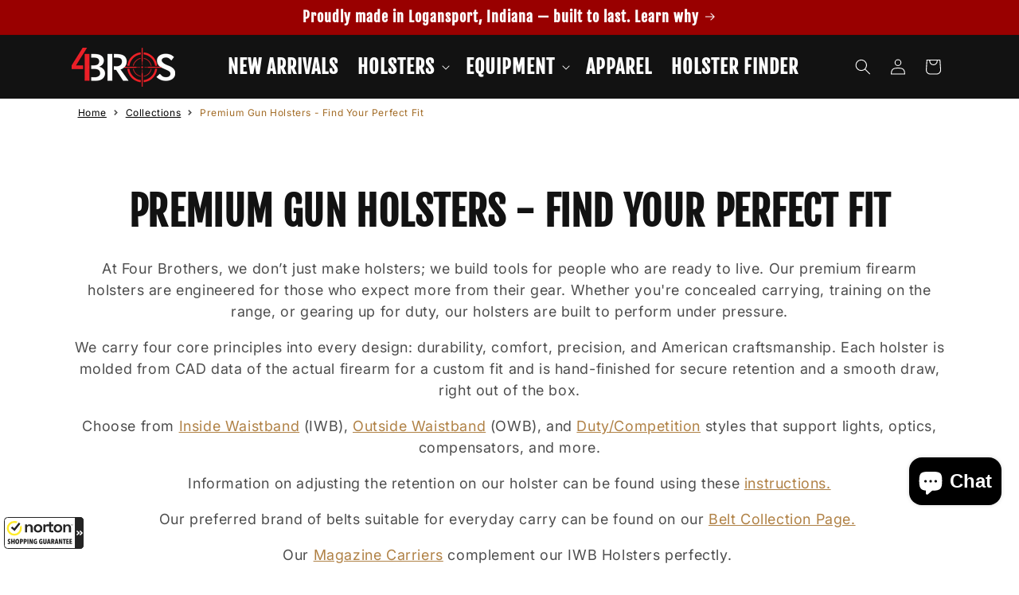

--- FILE ---
content_type: text/javascript; charset=utf-8
request_url: https://fourbrothersinc.com/products/Norton-Shopping-Guarantee-with-Package-Protection.js
body_size: 2735
content:
{"id":9767653671212,"title":"Norton Shopping Guarantee with Package Protection","handle":"norton-shopping-guarantee-with-package-protection","description":"\u003cp\u003eProtect your purchase from lost, damaged, or stolen shipments, and enjoy 30 days of coverage from Norton Shopping Guarantee.\u003c\/p\u003e\u003cp\u003eWhen you add Norton Shopping Guarantee to your cart during checkout, you will receive our full suite of benefits including   Package Protection by EasyPost, Identity Theft Protection, a Purchase Guarantee, and a Low Price Guarantee.\u003c\/p\u003e\u003cp\u003eNorton Shopping Guarantee with Package Protection is the ultimate solution to shop with confidence on your favorite online stores,   with all around protection from purchase to delivery. Our service is designed to protect you from fraud, identity theft, and shipping damage,   ensuring that every purchase you make is secure and hassle-free.\u003c\/p\u003e\u003cp\u003e\u003ca href=\"https:\/\/norton.buysafe.com\/shoppers\/package-protection\/\" target=\"_blank\"\u003eLearn more about Norton Shopping Guarantee with Package Protection\u003c\/a\u003e.\u003c\/p\u003e","published_at":"2024-12-20T10:06:23-05:00","created_at":"2024-12-20T10:06:23-05:00","vendor":"Norton Shopping Guarantee","type":"NSG Purchase Protection","tags":["NSG Purchase Protection"],"price":98,"price_min":98,"price_max":9998,"available":true,"price_varies":true,"compare_at_price":98,"compare_at_price_min":98,"compare_at_price_max":9998,"compare_at_price_varies":true,"variants":[{"id":50342524092716,"title":"$.98","option1":"$.98","option2":null,"option3":null,"sku":"NSG-PROTECT-000-049","requires_shipping":true,"taxable":false,"featured_image":null,"available":true,"name":"Norton Shopping Guarantee with Package Protection - $.98","public_title":"$.98","options":["$.98"],"price":98,"weight":0,"compare_at_price":98,"inventory_management":null,"barcode":null,"requires_selling_plan":false,"selling_plan_allocations":[]},{"id":50342524125484,"title":"$1.08","option1":"$1.08","option2":null,"option3":null,"sku":"NSG-PROTECT-049-054","requires_shipping":true,"taxable":false,"featured_image":null,"available":true,"name":"Norton Shopping Guarantee with Package Protection - $1.08","public_title":"$1.08","options":["$1.08"],"price":108,"weight":0,"compare_at_price":108,"inventory_management":null,"barcode":null,"requires_selling_plan":false,"selling_plan_allocations":[]},{"id":50342524158252,"title":"$1.18","option1":"$1.18","option2":null,"option3":null,"sku":"NSG-PROTECT-054-059","requires_shipping":true,"taxable":false,"featured_image":null,"available":true,"name":"Norton Shopping Guarantee with Package Protection - $1.18","public_title":"$1.18","options":["$1.18"],"price":118,"weight":0,"compare_at_price":118,"inventory_management":null,"barcode":null,"requires_selling_plan":false,"selling_plan_allocations":[]},{"id":50342524191020,"title":"$1.28","option1":"$1.28","option2":null,"option3":null,"sku":"NSG-PROTECT-059-064","requires_shipping":true,"taxable":false,"featured_image":null,"available":true,"name":"Norton Shopping Guarantee with Package Protection - $1.28","public_title":"$1.28","options":["$1.28"],"price":128,"weight":0,"compare_at_price":128,"inventory_management":null,"barcode":null,"requires_selling_plan":false,"selling_plan_allocations":[]},{"id":50342524223788,"title":"$1.38","option1":"$1.38","option2":null,"option3":null,"sku":"NSG-PROTECT-064-069","requires_shipping":true,"taxable":false,"featured_image":null,"available":true,"name":"Norton Shopping Guarantee with Package Protection - $1.38","public_title":"$1.38","options":["$1.38"],"price":138,"weight":5,"compare_at_price":138,"inventory_management":null,"barcode":null,"requires_selling_plan":false,"selling_plan_allocations":[]},{"id":50342524256556,"title":"$1.48","option1":"$1.48","option2":null,"option3":null,"sku":"NSG-PROTECT-069-074","requires_shipping":true,"taxable":false,"featured_image":null,"available":true,"name":"Norton Shopping Guarantee with Package Protection - $1.48","public_title":"$1.48","options":["$1.48"],"price":148,"weight":0,"compare_at_price":148,"inventory_management":null,"barcode":null,"requires_selling_plan":false,"selling_plan_allocations":[]},{"id":50342524289324,"title":"$1.58","option1":"$1.58","option2":null,"option3":null,"sku":"NSG-PROTECT-074-079","requires_shipping":true,"taxable":false,"featured_image":null,"available":true,"name":"Norton Shopping Guarantee with Package Protection - $1.58","public_title":"$1.58","options":["$1.58"],"price":158,"weight":0,"compare_at_price":158,"inventory_management":null,"barcode":null,"requires_selling_plan":false,"selling_plan_allocations":[]},{"id":50342524322092,"title":"$1.78","option1":"$1.78","option2":null,"option3":null,"sku":"NSG-PROTECT-079-089","requires_shipping":true,"taxable":false,"featured_image":null,"available":true,"name":"Norton Shopping Guarantee with Package Protection - $1.78","public_title":"$1.78","options":["$1.78"],"price":178,"weight":0,"compare_at_price":178,"inventory_management":null,"barcode":null,"requires_selling_plan":false,"selling_plan_allocations":[]},{"id":50342524354860,"title":"$1.98","option1":"$1.98","option2":null,"option3":null,"sku":"NSG-PROTECT-089-099","requires_shipping":true,"taxable":false,"featured_image":null,"available":true,"name":"Norton Shopping Guarantee with Package Protection - $1.98","public_title":"$1.98","options":["$1.98"],"price":198,"weight":0,"compare_at_price":198,"inventory_management":null,"barcode":null,"requires_selling_plan":false,"selling_plan_allocations":[]},{"id":50342524387628,"title":"$2.18","option1":"$2.18","option2":null,"option3":null,"sku":"NSG-PROTECT-099-109","requires_shipping":true,"taxable":false,"featured_image":null,"available":true,"name":"Norton Shopping Guarantee with Package Protection - $2.18","public_title":"$2.18","options":["$2.18"],"price":218,"weight":0,"compare_at_price":218,"inventory_management":null,"barcode":null,"requires_selling_plan":false,"selling_plan_allocations":[]},{"id":50342524420396,"title":"$2.38","option1":"$2.38","option2":null,"option3":null,"sku":"NSG-PROTECT-109-119","requires_shipping":true,"taxable":false,"featured_image":null,"available":true,"name":"Norton Shopping Guarantee with Package Protection - $2.38","public_title":"$2.38","options":["$2.38"],"price":238,"weight":0,"compare_at_price":238,"inventory_management":null,"barcode":null,"requires_selling_plan":false,"selling_plan_allocations":[]},{"id":50342524453164,"title":"$2.58","option1":"$2.58","option2":null,"option3":null,"sku":"NSG-PROTECT-119-129","requires_shipping":true,"taxable":false,"featured_image":null,"available":true,"name":"Norton Shopping Guarantee with Package Protection - $2.58","public_title":"$2.58","options":["$2.58"],"price":258,"weight":0,"compare_at_price":258,"inventory_management":null,"barcode":null,"requires_selling_plan":false,"selling_plan_allocations":[]},{"id":50342524485932,"title":"$2.78","option1":"$2.78","option2":null,"option3":null,"sku":"NSG-PROTECT-129-139","requires_shipping":true,"taxable":false,"featured_image":null,"available":true,"name":"Norton Shopping Guarantee with Package Protection - $2.78","public_title":"$2.78","options":["$2.78"],"price":278,"weight":0,"compare_at_price":278,"inventory_management":null,"barcode":null,"requires_selling_plan":false,"selling_plan_allocations":[]},{"id":50342524518700,"title":"$2.98","option1":"$2.98","option2":null,"option3":null,"sku":"NSG-PROTECT-139-149","requires_shipping":true,"taxable":false,"featured_image":null,"available":true,"name":"Norton Shopping Guarantee with Package Protection - $2.98","public_title":"$2.98","options":["$2.98"],"price":298,"weight":0,"compare_at_price":298,"inventory_management":null,"barcode":null,"requires_selling_plan":false,"selling_plan_allocations":[]},{"id":50342524551468,"title":"$3.18","option1":"$3.18","option2":null,"option3":null,"sku":"NSG-PROTECT-149-159","requires_shipping":true,"taxable":false,"featured_image":null,"available":true,"name":"Norton Shopping Guarantee with Package Protection - $3.18","public_title":"$3.18","options":["$3.18"],"price":318,"weight":0,"compare_at_price":318,"inventory_management":null,"barcode":null,"requires_selling_plan":false,"selling_plan_allocations":[]},{"id":50342524584236,"title":"$3.38","option1":"$3.38","option2":null,"option3":null,"sku":"NSG-PROTECT-159-169","requires_shipping":true,"taxable":false,"featured_image":null,"available":true,"name":"Norton Shopping Guarantee with Package Protection - $3.38","public_title":"$3.38","options":["$3.38"],"price":338,"weight":0,"compare_at_price":338,"inventory_management":null,"barcode":null,"requires_selling_plan":false,"selling_plan_allocations":[]},{"id":50342524617004,"title":"$3.58","option1":"$3.58","option2":null,"option3":null,"sku":"NSG-PROTECT-169-179","requires_shipping":true,"taxable":false,"featured_image":null,"available":true,"name":"Norton Shopping Guarantee with Package Protection - $3.58","public_title":"$3.58","options":["$3.58"],"price":358,"weight":0,"compare_at_price":358,"inventory_management":null,"barcode":null,"requires_selling_plan":false,"selling_plan_allocations":[]},{"id":50342524649772,"title":"$3.78","option1":"$3.78","option2":null,"option3":null,"sku":"NSG-PROTECT-179-189","requires_shipping":true,"taxable":false,"featured_image":null,"available":true,"name":"Norton Shopping Guarantee with Package Protection - $3.78","public_title":"$3.78","options":["$3.78"],"price":378,"weight":0,"compare_at_price":378,"inventory_management":null,"barcode":null,"requires_selling_plan":false,"selling_plan_allocations":[]},{"id":50342524682540,"title":"$3.98","option1":"$3.98","option2":null,"option3":null,"sku":"NSG-PROTECT-189-199","requires_shipping":true,"taxable":false,"featured_image":null,"available":true,"name":"Norton Shopping Guarantee with Package Protection - $3.98","public_title":"$3.98","options":["$3.98"],"price":398,"weight":0,"compare_at_price":398,"inventory_management":null,"barcode":null,"requires_selling_plan":false,"selling_plan_allocations":[]},{"id":50342524715308,"title":"$4.48","option1":"$4.48","option2":null,"option3":null,"sku":"NSG-PROTECT-199-224","requires_shipping":true,"taxable":false,"featured_image":null,"available":true,"name":"Norton Shopping Guarantee with Package Protection - $4.48","public_title":"$4.48","options":["$4.48"],"price":448,"weight":0,"compare_at_price":448,"inventory_management":null,"barcode":null,"requires_selling_plan":false,"selling_plan_allocations":[]},{"id":50342524748076,"title":"$4.98","option1":"$4.98","option2":null,"option3":null,"sku":"NSG-PROTECT-224-249","requires_shipping":true,"taxable":false,"featured_image":null,"available":true,"name":"Norton Shopping Guarantee with Package Protection - $4.98","public_title":"$4.98","options":["$4.98"],"price":498,"weight":0,"compare_at_price":498,"inventory_management":null,"barcode":null,"requires_selling_plan":false,"selling_plan_allocations":[]},{"id":50342524780844,"title":"$5.48","option1":"$5.48","option2":null,"option3":null,"sku":"NSG-PROTECT-249-274","requires_shipping":true,"taxable":false,"featured_image":null,"available":true,"name":"Norton Shopping Guarantee with Package Protection - $5.48","public_title":"$5.48","options":["$5.48"],"price":548,"weight":0,"compare_at_price":548,"inventory_management":null,"barcode":null,"requires_selling_plan":false,"selling_plan_allocations":[]},{"id":50342524813612,"title":"$5.98","option1":"$5.98","option2":null,"option3":null,"sku":"NSG-PROTECT-274-299","requires_shipping":true,"taxable":false,"featured_image":null,"available":true,"name":"Norton Shopping Guarantee with Package Protection - $5.98","public_title":"$5.98","options":["$5.98"],"price":598,"weight":0,"compare_at_price":598,"inventory_management":null,"barcode":null,"requires_selling_plan":false,"selling_plan_allocations":[]},{"id":50342524846380,"title":"$6.48","option1":"$6.48","option2":null,"option3":null,"sku":"NSG-PROTECT-299-324","requires_shipping":true,"taxable":false,"featured_image":null,"available":true,"name":"Norton Shopping Guarantee with Package Protection - $6.48","public_title":"$6.48","options":["$6.48"],"price":648,"weight":0,"compare_at_price":648,"inventory_management":null,"barcode":null,"requires_selling_plan":false,"selling_plan_allocations":[]},{"id":50342524879148,"title":"$6.98","option1":"$6.98","option2":null,"option3":null,"sku":"NSG-PROTECT-324-349","requires_shipping":true,"taxable":false,"featured_image":null,"available":true,"name":"Norton Shopping Guarantee with Package Protection - $6.98","public_title":"$6.98","options":["$6.98"],"price":698,"weight":0,"compare_at_price":698,"inventory_management":null,"barcode":null,"requires_selling_plan":false,"selling_plan_allocations":[]},{"id":50342524911916,"title":"$7.48","option1":"$7.48","option2":null,"option3":null,"sku":"NSG-PROTECT-349-374","requires_shipping":false,"taxable":false,"featured_image":null,"available":true,"name":"Norton Shopping Guarantee with Package Protection - $7.48","public_title":"$7.48","options":["$7.48"],"price":748,"weight":0,"compare_at_price":748,"inventory_management":null,"barcode":null,"requires_selling_plan":false,"selling_plan_allocations":[]},{"id":50342524944684,"title":"$7.98","option1":"$7.98","option2":null,"option3":null,"sku":"NSG-PROTECT-374-399","requires_shipping":false,"taxable":false,"featured_image":null,"available":true,"name":"Norton Shopping Guarantee with Package Protection - $7.98","public_title":"$7.98","options":["$7.98"],"price":798,"weight":0,"compare_at_price":798,"inventory_management":null,"barcode":null,"requires_selling_plan":false,"selling_plan_allocations":[]},{"id":50342524977452,"title":"$8.48","option1":"$8.48","option2":null,"option3":null,"sku":"NSG-PROTECT-399-424","requires_shipping":false,"taxable":false,"featured_image":null,"available":true,"name":"Norton Shopping Guarantee with Package Protection - $8.48","public_title":"$8.48","options":["$8.48"],"price":848,"weight":0,"compare_at_price":848,"inventory_management":null,"barcode":null,"requires_selling_plan":false,"selling_plan_allocations":[]},{"id":50342525010220,"title":"$8.98","option1":"$8.98","option2":null,"option3":null,"sku":"NSG-PROTECT-424-449","requires_shipping":false,"taxable":false,"featured_image":null,"available":true,"name":"Norton Shopping Guarantee with Package Protection - $8.98","public_title":"$8.98","options":["$8.98"],"price":898,"weight":0,"compare_at_price":898,"inventory_management":null,"barcode":null,"requires_selling_plan":false,"selling_plan_allocations":[]},{"id":50342525042988,"title":"$9.98","option1":"$9.98","option2":null,"option3":null,"sku":"NSG-PROTECT-449-499","requires_shipping":false,"taxable":false,"featured_image":null,"available":true,"name":"Norton Shopping Guarantee with Package Protection - $9.98","public_title":"$9.98","options":["$9.98"],"price":998,"weight":0,"compare_at_price":998,"inventory_management":null,"barcode":null,"requires_selling_plan":false,"selling_plan_allocations":[]},{"id":50342525075756,"title":"$10.98","option1":"$10.98","option2":null,"option3":null,"sku":"NSG-PROTECT-499-549","requires_shipping":false,"taxable":false,"featured_image":null,"available":true,"name":"Norton Shopping Guarantee with Package Protection - $10.98","public_title":"$10.98","options":["$10.98"],"price":1098,"weight":0,"compare_at_price":1098,"inventory_management":null,"barcode":null,"requires_selling_plan":false,"selling_plan_allocations":[]},{"id":50342525108524,"title":"$11.98","option1":"$11.98","option2":null,"option3":null,"sku":"NSG-PROTECT-549-599","requires_shipping":false,"taxable":false,"featured_image":null,"available":true,"name":"Norton Shopping Guarantee with Package Protection - $11.98","public_title":"$11.98","options":["$11.98"],"price":1198,"weight":0,"compare_at_price":1198,"inventory_management":null,"barcode":null,"requires_selling_plan":false,"selling_plan_allocations":[]},{"id":50342525141292,"title":"$12.98","option1":"$12.98","option2":null,"option3":null,"sku":"NSG-PROTECT-599-649","requires_shipping":false,"taxable":false,"featured_image":null,"available":true,"name":"Norton Shopping Guarantee with Package Protection - $12.98","public_title":"$12.98","options":["$12.98"],"price":1298,"weight":0,"compare_at_price":1298,"inventory_management":null,"barcode":null,"requires_selling_plan":false,"selling_plan_allocations":[]},{"id":50342525174060,"title":"$13.98","option1":"$13.98","option2":null,"option3":null,"sku":"NSG-PROTECT-649-699","requires_shipping":false,"taxable":false,"featured_image":null,"available":true,"name":"Norton Shopping Guarantee with Package Protection - $13.98","public_title":"$13.98","options":["$13.98"],"price":1398,"weight":0,"compare_at_price":1398,"inventory_management":null,"barcode":null,"requires_selling_plan":false,"selling_plan_allocations":[]},{"id":50342525206828,"title":"$14.98","option1":"$14.98","option2":null,"option3":null,"sku":"NSG-PROTECT-699-749","requires_shipping":false,"taxable":false,"featured_image":null,"available":true,"name":"Norton Shopping Guarantee with Package Protection - $14.98","public_title":"$14.98","options":["$14.98"],"price":1498,"weight":0,"compare_at_price":1498,"inventory_management":null,"barcode":null,"requires_selling_plan":false,"selling_plan_allocations":[]},{"id":50342525239596,"title":"$15.98","option1":"$15.98","option2":null,"option3":null,"sku":"NSG-PROTECT-749-799","requires_shipping":false,"taxable":false,"featured_image":null,"available":true,"name":"Norton Shopping Guarantee with Package Protection - $15.98","public_title":"$15.98","options":["$15.98"],"price":1598,"weight":0,"compare_at_price":1598,"inventory_management":null,"barcode":null,"requires_selling_plan":false,"selling_plan_allocations":[]},{"id":50342525272364,"title":"$16.98","option1":"$16.98","option2":null,"option3":null,"sku":"NSG-PROTECT-799-849","requires_shipping":false,"taxable":false,"featured_image":null,"available":true,"name":"Norton Shopping Guarantee with Package Protection - $16.98","public_title":"$16.98","options":["$16.98"],"price":1698,"weight":0,"compare_at_price":1698,"inventory_management":null,"barcode":null,"requires_selling_plan":false,"selling_plan_allocations":[]},{"id":50342525305132,"title":"$17.98","option1":"$17.98","option2":null,"option3":null,"sku":"NSG-PROTECT-849-899","requires_shipping":false,"taxable":false,"featured_image":null,"available":true,"name":"Norton Shopping Guarantee with Package Protection - $17.98","public_title":"$17.98","options":["$17.98"],"price":1798,"weight":0,"compare_at_price":1798,"inventory_management":null,"barcode":null,"requires_selling_plan":false,"selling_plan_allocations":[]},{"id":50342525337900,"title":"$19.98","option1":"$19.98","option2":null,"option3":null,"sku":"NSG-PROTECT-899-999","requires_shipping":false,"taxable":false,"featured_image":null,"available":true,"name":"Norton Shopping Guarantee with Package Protection - $19.98","public_title":"$19.98","options":["$19.98"],"price":1998,"weight":0,"compare_at_price":1998,"inventory_management":null,"barcode":null,"requires_selling_plan":false,"selling_plan_allocations":[]},{"id":50342525370668,"title":"$21.98","option1":"$21.98","option2":null,"option3":null,"sku":"NSG-PROTECT-999-1099","requires_shipping":false,"taxable":false,"featured_image":null,"available":true,"name":"Norton Shopping Guarantee with Package Protection - $21.98","public_title":"$21.98","options":["$21.98"],"price":2198,"weight":0,"compare_at_price":2198,"inventory_management":null,"barcode":null,"requires_selling_plan":false,"selling_plan_allocations":[]},{"id":50342525403436,"title":"$23.98","option1":"$23.98","option2":null,"option3":null,"sku":"NSG-PROTECT-1099-1199","requires_shipping":false,"taxable":false,"featured_image":null,"available":true,"name":"Norton Shopping Guarantee with Package Protection - $23.98","public_title":"$23.98","options":["$23.98"],"price":2398,"weight":0,"compare_at_price":2398,"inventory_management":null,"barcode":null,"requires_selling_plan":false,"selling_plan_allocations":[]},{"id":50342525436204,"title":"$25.98","option1":"$25.98","option2":null,"option3":null,"sku":"NSG-PROTECT-1199-1299","requires_shipping":false,"taxable":false,"featured_image":null,"available":true,"name":"Norton Shopping Guarantee with Package Protection - $25.98","public_title":"$25.98","options":["$25.98"],"price":2598,"weight":0,"compare_at_price":2598,"inventory_management":null,"barcode":null,"requires_selling_plan":false,"selling_plan_allocations":[]},{"id":50342525468972,"title":"$27.98","option1":"$27.98","option2":null,"option3":null,"sku":"NSG-PROTECT-1299-1399","requires_shipping":false,"taxable":false,"featured_image":null,"available":true,"name":"Norton Shopping Guarantee with Package Protection - $27.98","public_title":"$27.98","options":["$27.98"],"price":2798,"weight":0,"compare_at_price":2798,"inventory_management":null,"barcode":null,"requires_selling_plan":false,"selling_plan_allocations":[]},{"id":50342525501740,"title":"$29.98","option1":"$29.98","option2":null,"option3":null,"sku":"NSG-PROTECT-1399-1499","requires_shipping":false,"taxable":false,"featured_image":null,"available":true,"name":"Norton Shopping Guarantee with Package Protection - $29.98","public_title":"$29.98","options":["$29.98"],"price":2998,"weight":0,"compare_at_price":2998,"inventory_management":null,"barcode":null,"requires_selling_plan":false,"selling_plan_allocations":[]},{"id":50342525534508,"title":"$31.98","option1":"$31.98","option2":null,"option3":null,"sku":"NSG-PROTECT-1499-1599","requires_shipping":false,"taxable":false,"featured_image":null,"available":true,"name":"Norton Shopping Guarantee with Package Protection - $31.98","public_title":"$31.98","options":["$31.98"],"price":3198,"weight":0,"compare_at_price":3198,"inventory_management":null,"barcode":null,"requires_selling_plan":false,"selling_plan_allocations":[]},{"id":50342525567276,"title":"$33.98","option1":"$33.98","option2":null,"option3":null,"sku":"NSG-PROTECT-1599-1699","requires_shipping":false,"taxable":false,"featured_image":null,"available":true,"name":"Norton Shopping Guarantee with Package Protection - $33.98","public_title":"$33.98","options":["$33.98"],"price":3398,"weight":0,"compare_at_price":3398,"inventory_management":null,"barcode":null,"requires_selling_plan":false,"selling_plan_allocations":[]},{"id":50342525600044,"title":"$35.98","option1":"$35.98","option2":null,"option3":null,"sku":"NSG-PROTECT-1699-1799","requires_shipping":false,"taxable":false,"featured_image":null,"available":true,"name":"Norton Shopping Guarantee with Package Protection - $35.98","public_title":"$35.98","options":["$35.98"],"price":3598,"weight":0,"compare_at_price":3598,"inventory_management":null,"barcode":null,"requires_selling_plan":false,"selling_plan_allocations":[]},{"id":50342525632812,"title":"$37.98","option1":"$37.98","option2":null,"option3":null,"sku":"NSG-PROTECT-1799-1899","requires_shipping":false,"taxable":false,"featured_image":null,"available":true,"name":"Norton Shopping Guarantee with Package Protection - $37.98","public_title":"$37.98","options":["$37.98"],"price":3798,"weight":0,"compare_at_price":3798,"inventory_management":null,"barcode":null,"requires_selling_plan":false,"selling_plan_allocations":[]},{"id":50342525665580,"title":"$39.98","option1":"$39.98","option2":null,"option3":null,"sku":"NSG-PROTECT-1899-1999","requires_shipping":false,"taxable":false,"featured_image":null,"available":true,"name":"Norton Shopping Guarantee with Package Protection - $39.98","public_title":"$39.98","options":["$39.98"],"price":3998,"weight":0,"compare_at_price":3998,"inventory_management":null,"barcode":null,"requires_selling_plan":false,"selling_plan_allocations":[]},{"id":50342525698348,"title":"$41.98","option1":"$41.98","option2":null,"option3":null,"sku":"NSG-PROTECT-1999-2099","requires_shipping":false,"taxable":false,"featured_image":null,"available":true,"name":"Norton Shopping Guarantee with Package Protection - $41.98","public_title":"$41.98","options":["$41.98"],"price":4198,"weight":0,"compare_at_price":4198,"inventory_management":null,"barcode":null,"requires_selling_plan":false,"selling_plan_allocations":[]},{"id":50342525731116,"title":"$43.98","option1":"$43.98","option2":null,"option3":null,"sku":"NSG-PROTECT-2099-2199","requires_shipping":false,"taxable":false,"featured_image":null,"available":true,"name":"Norton Shopping Guarantee with Package Protection - $43.98","public_title":"$43.98","options":["$43.98"],"price":4398,"weight":0,"compare_at_price":4398,"inventory_management":null,"barcode":null,"requires_selling_plan":false,"selling_plan_allocations":[]},{"id":50342525763884,"title":"$45.98","option1":"$45.98","option2":null,"option3":null,"sku":"NSG-PROTECT-2199-2299","requires_shipping":false,"taxable":false,"featured_image":null,"available":true,"name":"Norton Shopping Guarantee with Package Protection - $45.98","public_title":"$45.98","options":["$45.98"],"price":4598,"weight":0,"compare_at_price":4598,"inventory_management":null,"barcode":null,"requires_selling_plan":false,"selling_plan_allocations":[]},{"id":50342525796652,"title":"$47.98","option1":"$47.98","option2":null,"option3":null,"sku":"NSG-PROTECT-2299-2399","requires_shipping":false,"taxable":false,"featured_image":null,"available":true,"name":"Norton Shopping Guarantee with Package Protection - $47.98","public_title":"$47.98","options":["$47.98"],"price":4798,"weight":0,"compare_at_price":4798,"inventory_management":null,"barcode":null,"requires_selling_plan":false,"selling_plan_allocations":[]},{"id":50342525829420,"title":"$49.98","option1":"$49.98","option2":null,"option3":null,"sku":"NSG-PROTECT-2399-2499","requires_shipping":false,"taxable":false,"featured_image":null,"available":true,"name":"Norton Shopping Guarantee with Package Protection - $49.98","public_title":"$49.98","options":["$49.98"],"price":4998,"weight":0,"compare_at_price":4998,"inventory_management":null,"barcode":null,"requires_selling_plan":false,"selling_plan_allocations":[]},{"id":50342525862188,"title":"$54.98","option1":"$54.98","option2":null,"option3":null,"sku":"NSG-PROTECT-2499-2749","requires_shipping":false,"taxable":false,"featured_image":null,"available":true,"name":"Norton Shopping Guarantee with Package Protection - $54.98","public_title":"$54.98","options":["$54.98"],"price":5498,"weight":0,"compare_at_price":5498,"inventory_management":null,"barcode":null,"requires_selling_plan":false,"selling_plan_allocations":[]},{"id":50342525894956,"title":"$59.98","option1":"$59.98","option2":null,"option3":null,"sku":"NSG-PROTECT-2749-2999","requires_shipping":false,"taxable":false,"featured_image":null,"available":true,"name":"Norton Shopping Guarantee with Package Protection - $59.98","public_title":"$59.98","options":["$59.98"],"price":5998,"weight":0,"compare_at_price":5998,"inventory_management":null,"barcode":null,"requires_selling_plan":false,"selling_plan_allocations":[]},{"id":50342525927724,"title":"$64.98","option1":"$64.98","option2":null,"option3":null,"sku":"NSG-PROTECT-2999-3249","requires_shipping":false,"taxable":false,"featured_image":null,"available":true,"name":"Norton Shopping Guarantee with Package Protection - $64.98","public_title":"$64.98","options":["$64.98"],"price":6498,"weight":0,"compare_at_price":6498,"inventory_management":null,"barcode":null,"requires_selling_plan":false,"selling_plan_allocations":[]},{"id":50342525960492,"title":"$69.98","option1":"$69.98","option2":null,"option3":null,"sku":"NSG-PROTECT-3249-3499","requires_shipping":false,"taxable":false,"featured_image":null,"available":true,"name":"Norton Shopping Guarantee with Package Protection - $69.98","public_title":"$69.98","options":["$69.98"],"price":6998,"weight":0,"compare_at_price":6998,"inventory_management":null,"barcode":null,"requires_selling_plan":false,"selling_plan_allocations":[]},{"id":50342525993260,"title":"$74.98","option1":"$74.98","option2":null,"option3":null,"sku":"NSG-PROTECT-3499-3749","requires_shipping":false,"taxable":false,"featured_image":null,"available":true,"name":"Norton Shopping Guarantee with Package Protection - $74.98","public_title":"$74.98","options":["$74.98"],"price":7498,"weight":0,"compare_at_price":7498,"inventory_management":null,"barcode":null,"requires_selling_plan":false,"selling_plan_allocations":[]},{"id":50342526026028,"title":"$79.98","option1":"$79.98","option2":null,"option3":null,"sku":"NSG-PROTECT-3749-3999","requires_shipping":false,"taxable":false,"featured_image":null,"available":true,"name":"Norton Shopping Guarantee with Package Protection - $79.98","public_title":"$79.98","options":["$79.98"],"price":7998,"weight":0,"compare_at_price":7998,"inventory_management":null,"barcode":null,"requires_selling_plan":false,"selling_plan_allocations":[]},{"id":50342526058796,"title":"$89.98","option1":"$89.98","option2":null,"option3":null,"sku":"NSG-PROTECT-3999-4499","requires_shipping":false,"taxable":false,"featured_image":null,"available":true,"name":"Norton Shopping Guarantee with Package Protection - $89.98","public_title":"$89.98","options":["$89.98"],"price":8998,"weight":0,"compare_at_price":8998,"inventory_management":null,"barcode":null,"requires_selling_plan":false,"selling_plan_allocations":[]},{"id":50342526091564,"title":"$99.98","option1":"$99.98","option2":null,"option3":null,"sku":"NSG-PROTECT-4499-4999","requires_shipping":false,"taxable":false,"featured_image":null,"available":true,"name":"Norton Shopping Guarantee with Package Protection - $99.98","public_title":"$99.98","options":["$99.98"],"price":9998,"weight":0,"compare_at_price":9998,"inventory_management":null,"barcode":null,"requires_selling_plan":false,"selling_plan_allocations":[]}],"images":["\/\/cdn.shopify.com\/s\/files\/1\/0251\/3633\/2875\/files\/ico-bundle-new-in-cart.png?v=1734707187"],"featured_image":"\/\/cdn.shopify.com\/s\/files\/1\/0251\/3633\/2875\/files\/ico-bundle-new-in-cart.png?v=1734707187","options":[{"name":"Price","position":1,"values":["$.98","$1.08","$1.18","$1.28","$1.38","$1.48","$1.58","$1.78","$1.98","$2.18","$2.38","$2.58","$2.78","$2.98","$3.18","$3.38","$3.58","$3.78","$3.98","$4.48","$4.98","$5.48","$5.98","$6.48","$6.98","$7.48","$7.98","$8.48","$8.98","$9.98","$10.98","$11.98","$12.98","$13.98","$14.98","$15.98","$16.98","$17.98","$19.98","$21.98","$23.98","$25.98","$27.98","$29.98","$31.98","$33.98","$35.98","$37.98","$39.98","$41.98","$43.98","$45.98","$47.98","$49.98","$54.98","$59.98","$64.98","$69.98","$74.98","$79.98","$89.98","$99.98"]}],"url":"\/products\/norton-shopping-guarantee-with-package-protection","media":[{"alt":"Norton Shopping Guarantee with Package Protection","id":40382406820140,"position":1,"preview_image":{"aspect_ratio":1.0,"height":1200,"width":1200,"src":"https:\/\/cdn.shopify.com\/s\/files\/1\/0251\/3633\/2875\/files\/ico-bundle-new-in-cart.png?v=1734707187"},"aspect_ratio":1.0,"height":1200,"media_type":"image","src":"https:\/\/cdn.shopify.com\/s\/files\/1\/0251\/3633\/2875\/files\/ico-bundle-new-in-cart.png?v=1734707187","width":1200}],"requires_selling_plan":false,"selling_plan_groups":[]}

--- FILE ---
content_type: application/x-javascript; charset=utf-8
request_url: https://guarantee-cdn.com/Web/Seal/AltSealInfo.aspx?Info=1&PR=&CBF=bs_R.AltSeal&Elem=_GUARANTEE_SealSpan&SN=buysafeseal_1&HASH=KCb5KQFRDfLjSl7%2bVVi2sWdeovuKJcwbQ2ItMZsSHG3z2pPx%2bFcrtGkkpHgIuDkhgSUqntONsh1wwIU9X8hj6g%3d%3d&S=Large&T=M&MSPHASH=&fpc=&DP=br%3DChrome%3Bvr%3D131.0.0.0%3Bos%3DLinux%3Bsno%3Da&I=&TS=efb4fa8bdd
body_size: 658
content:
bs_R.AltSeal("_GUARANTEE_SealSpan","buysafeseal_1","KCb5KQFRDfLjSl7%2bVVi2sWdeovuKJcwbQ2ItMZsSHG3z2pPx%2bFcrtGkkpHgIuDkhgSUqntONsh1wwIU9X8hj6g%3d%3d","","Large","M","<filename>Custom BLX[11]/Web/Seal/images/MpCustom/MP969397005a_Seal_BLX.swf</filename><bsuid>e64df556-685e-4b54-8011-ed6e72225c22_95</bsuid><Rollover>Guarantee</Rollover><Type>Bonded</Type><Persist>True</Persist><Affiliate>False</Affiliate><Free>False</Free><SealResponse PersistantSealOn=\"True\" RolloverName=\"Custom\" SetName=\"a\" DisplayFlag=\"-1\" SealType=\"Bonded\" UniqueId=\"e64df556-685e-4b54-8011-ed6e72225c22_95\" RolloverType=\"Guarantee\" ShowSeal=\"True\" SealLocation=\"Custom BLX[11]/Web/Seal/images/MpCustom/MP969397005a_Seal_BLX.swf\" MarketplaceUserHash=\"+ZDxC2WBth7cNqBOp2oLhQYyZGxhWkIJTa0uVkEx+co5sMklkbKgJvQILKn0zIjNgzh4OS6cKRlvScrAbzwZYQ==\" IsFreeBond=\"False\" IsAffiliateOnly=\"False\" />");

--- FILE ---
content_type: text/javascript; charset=utf-8
request_url: https://guarantee-cdn.com/Web/Seal/Dynamic.aspx?CBF=bs_R.WriteKickersHTML&Promocode=Kicker%20Package%20Protection%20Text1&ifID=Kicker%20Package%20Protection%20Text1_1&DP=br%3DChrome%3Bvr%3D131.0.0.0%3Bos%3DLinux%3Bsno%3Da&HASH=KCb5KQFRDfLjSl7%2bVVi2sWdeovuKJcwbQ2ItMZsSHG3z2pPx%2bFcrtGkkpHgIuDkhgSUqntONsh1wwIU9X8hj6g%3d%3d&fpc=
body_size: 1539
content:
bs_R.WriteKickersHTML("Kicker Package Protection Text1_1", "  <span id=\"Rolloverx_xnone\"></span>  <style type=\"text/css\">      section.pkg-prot { display:none; max-width: 360px; font-family: Arial, sans-serif; }      div.pkg-prot-flex-container { display: flex; }      div.pkg-prot-flex-child { text-align: center; vertical-align: middle; line-height:1em; align-content:center; }      div.pkg-prot-flex-child img#ImgEPSI { padding: 0; height:auto; margin:1px 10px 1px 0; width:100%; max-width:300px; padding:0 8px 0 0; }      div.pkg-prot-subtext div { font-weight:400; font-size:12px; margin:4px 0; text-align:right; line-height:1.4em; display:none; }      div.pkg-prot-terms { display:block; text-align:left; margin:0; font-size:12px; line-height:2em; white-space:nowrap; padding-left:8%; }      div.pkg-prot-pricing { padding: 2px 0 0; line-height: 1.2em; display:block; }      div.pkg-prot-slider { position: absolute; cursor: pointer; top: 0; left: 0; right: 0; bottom: 0; background-color: #ccc; outline:1px solid #fff; border-radius: 34px; -webkit-transition: all 0.1s ease-in-out; transition: all 0.1s ease-in-out; }      div.pkg-prot-slider:before { position: absolute; content: \"\"; height: 14px; width: 14px; left: 4px; bottom: 3px; background-color: #fff; -webkit-transition: all 0.1s ease-in-out; transition: all 0.1s ease-in-out; border-radius: 50%; }      div.pkg-prot-slider:after { content:'OFF'; color: #242424; display: block; position: absolute; transform: translate(-50%,-50%); left: 63%; top: 50%; font-size: 11px; font-weight: 600; }      label.pkg-prot-switch { position: relative; display: inline-block; width: 55px; height: 20px; margin:3px 0; outline-offset:1px; letter-spacing:normal !important; text-align:center; }      label.pkg-prot-switch.focus { outline: 2px auto Highlight; outline: 2px auto -webkit-focus-ring-color; }      label.pkg-prot-switch input { width:14px; height:14px; margin:2px 0 0 0; z-index:auto; }      label.pkg-prot-switch input:checked + div.pkg-prot-slider { background-color: #242424; outline:1px solid #fff; }      label.pkg-prot-switch input:checked + div.pkg-prot-slider:before { -webkit-transform: translateX(35px); -ms-transform: translateX(35px); transform: translateX(35px); }      label.pkg-prot-switch input:checked + div.pkg-prot-slider:after { content:'ON'; left: 33%; color:#FFF }      div.pkg-prot-pricingOpt2 { line-height: 1.0em; padding-top: 10px; text-align:right; }      div.pkg-prot-pricingOpt2 .underlined-link { font-size:12px; text-transform: uppercase; text-decoration-line:underline; margin-top:0.5em; }  </style>  <section id=\"SectionEPSI\" class=\"pkg-prot\">      <div class=\"pkg-prot-flex-container\">          <div class=\"pkg-prot-flex-child\">              <img id=\"ImgEPSI\" src=\"[VAR_bs_R.oSealRS.Stream]&R=0&x=PkgProtText1\" alt=\"Norton Shopping Guarantee with Package Protection\" width=\"300\" height=\"42\" role=\"button\" tabindex=\"0\"               onload=\"if(window._GUARANTEE && _GUARANTEE.PkgProt_OnLoad) _GUARANTEE.PkgProt_OnLoad(this);\">          </div>          <div class=\"pkg-prot-flex-child\">              <div class=\"pkg-prot-pricing\" id=\"PriceEPSI\"> &nbsp; </div>              <label id=\"pkg-prot-switch\" class=\"pkg-prot-switch\">                  <input type=\"checkbox\" id=\"IsEPSI\" role=\"switch\" tabindex=\"0\">                  <div class=\"pkg-prot-slider round\"> </div><!-- space must be present -->              </label>              <!--              <div class=\"pkg-prot-pricingOpt2\">                  <span id=\"PriceEPSI\" class=\"price\"> &nbsp; </span><br>                  <div id=\"pkg-prot-bvs-selector\" class=\"underlined-link\"> More Options </div>              </div>              -->          </div>        </div>      <div class=\"pkg-prot-subtext\">        <div id=\"pkg-prot-subtext-on\">  Covers lost, damaged, stolen packages, and more. </span></div>        <div id=\"pkg-prot-subtext-off\"> Your order <b><i>will not be protected</i></b>. </span></div>      </div>  </section>  ");